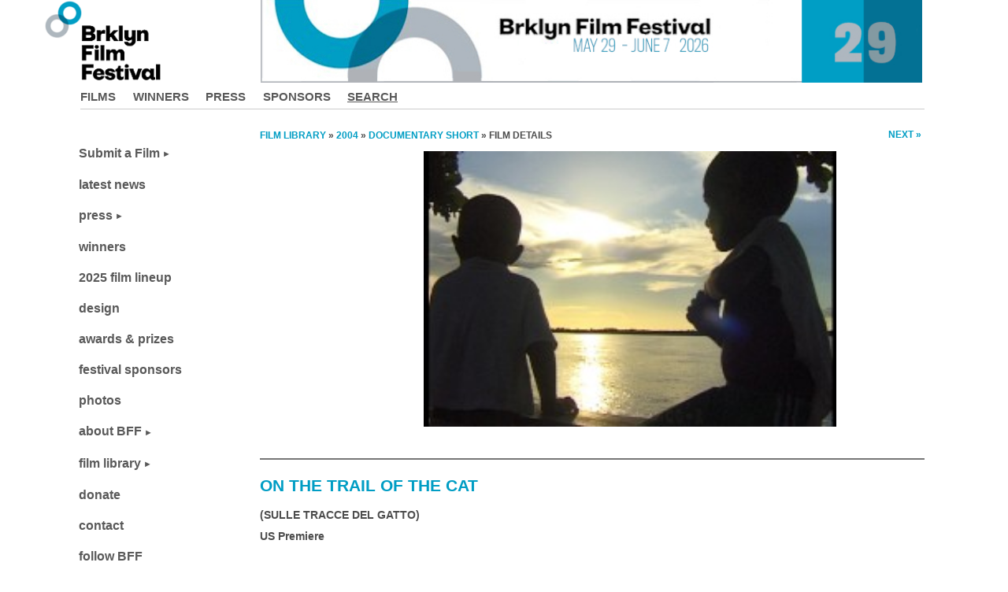

--- FILE ---
content_type: text/html; charset=UTF-8
request_url: https://www.brooklynfilmfestival.org/film-detail?fid=377
body_size: 7010
content:
<!DOCTYPE html>
<html lang="en-US">
<head>
	<!-- Google tag (gtag.js) --> <script async src="https://www.googletagmanager.com/gtag/js?id=G-2T25PD40R6"></script> <script> window.dataLayer = window.dataLayer || []; function gtag(){dataLayer.push(arguments);} gtag('js', new Date()); gtag('config', 'G-2T25PD40R6'); </script>
	<meta charset="UTF-8" />
	<meta http-equiv="X-UA-Compatible" content="IE=edge" />
	<meta name="viewport" content="width=device-width, initial-scale=1.0" />

	<meta name=”theme-color” content=”#009dc4” />
<title>ON THE TRAIL OF THE CAT by Andrea Caccia &amp; Vittorio Moroni @ Brooklyn Film Festival</title>
<meta name='robots' content='max-image-preview:large' />
<link rel='dns-prefetch' href='//s.w.org' />
		<script type="text/javascript">
			window._wpemojiSettings = {"baseUrl":"https:\/\/s.w.org\/images\/core\/emoji\/13.0.1\/72x72\/","ext":".png","svgUrl":"https:\/\/s.w.org\/images\/core\/emoji\/13.0.1\/svg\/","svgExt":".svg","source":{"concatemoji":"https:\/\/www.brooklynfilmfestival.org\/wp-includes\/js\/wp-emoji-release.min.js?ver=5.7.2"}};
			!function(e,a,t){var n,r,o,i=a.createElement("canvas"),p=i.getContext&&i.getContext("2d");function s(e,t){var a=String.fromCharCode;p.clearRect(0,0,i.width,i.height),p.fillText(a.apply(this,e),0,0);e=i.toDataURL();return p.clearRect(0,0,i.width,i.height),p.fillText(a.apply(this,t),0,0),e===i.toDataURL()}function c(e){var t=a.createElement("script");t.src=e,t.defer=t.type="text/javascript",a.getElementsByTagName("head")[0].appendChild(t)}for(o=Array("flag","emoji"),t.supports={everything:!0,everythingExceptFlag:!0},r=0;r<o.length;r++)t.supports[o[r]]=function(e){if(!p||!p.fillText)return!1;switch(p.textBaseline="top",p.font="600 32px Arial",e){case"flag":return s([127987,65039,8205,9895,65039],[127987,65039,8203,9895,65039])?!1:!s([55356,56826,55356,56819],[55356,56826,8203,55356,56819])&&!s([55356,57332,56128,56423,56128,56418,56128,56421,56128,56430,56128,56423,56128,56447],[55356,57332,8203,56128,56423,8203,56128,56418,8203,56128,56421,8203,56128,56430,8203,56128,56423,8203,56128,56447]);case"emoji":return!s([55357,56424,8205,55356,57212],[55357,56424,8203,55356,57212])}return!1}(o[r]),t.supports.everything=t.supports.everything&&t.supports[o[r]],"flag"!==o[r]&&(t.supports.everythingExceptFlag=t.supports.everythingExceptFlag&&t.supports[o[r]]);t.supports.everythingExceptFlag=t.supports.everythingExceptFlag&&!t.supports.flag,t.DOMReady=!1,t.readyCallback=function(){t.DOMReady=!0},t.supports.everything||(n=function(){t.readyCallback()},a.addEventListener?(a.addEventListener("DOMContentLoaded",n,!1),e.addEventListener("load",n,!1)):(e.attachEvent("onload",n),a.attachEvent("onreadystatechange",function(){"complete"===a.readyState&&t.readyCallback()})),(n=t.source||{}).concatemoji?c(n.concatemoji):n.wpemoji&&n.twemoji&&(c(n.twemoji),c(n.wpemoji)))}(window,document,window._wpemojiSettings);
		</script>
		<style type="text/css">
img.wp-smiley,
img.emoji {
	display: inline !important;
	border: none !important;
	box-shadow: none !important;
	height: 1em !important;
	width: 1em !important;
	margin: 0 .07em !important;
	vertical-align: -0.1em !important;
	background: none !important;
	padding: 0 !important;
}
</style>
	<link rel='stylesheet' id='wp-block-library-css'  href='https://www.brooklynfilmfestival.org/wp-includes/css/dist/block-library/style.min.css?ver=5.7.2' type='text/css' media='all' />
<link rel='stylesheet' id='abmp-ff-films-css'  href='https://www.brooklynfilmfestival.org/wp-content/plugins/abmp-ff-films/public/css/abmp-ff-films-public.css?ver=1.0.0' type='text/css' media='all' />
<link rel='stylesheet' id='alo-easymail-css'  href='https://www.brooklynfilmfestival.org/wp-content/themes/one-blog-child/alo-easymail.css?ver=5.7.2' type='text/css' media='all' />
<link rel='stylesheet' id='parent-style-css'  href='https://www.brooklynfilmfestival.org/wp-content/themes/one-blog/style.css?ver=5.1.1' type='text/css' media='all' />
<link rel='stylesheet' id='flexslider-css'  href='https://www.brooklynfilmfestival.org/wp-content/themes/one-blog/css/flexslider.css?ver=5.7.2' type='text/css' media='all' />
<link rel='stylesheet' id='slicknav-css'  href='https://www.brooklynfilmfestival.org/wp-content/themes/one-blog/css/slicknav.min.css?ver=5.7.2' type='text/css' media='all' />
<link rel='stylesheet' id='one-blog-custom-css'  href='https://www.brooklynfilmfestival.org/wp-content/themes/one-blog-child/style-20241123.css?ver=20240522' type='text/css' media='all' />
<link rel='stylesheet' id='cinesend-css'  href='https://www.brooklynfilmfestival.org/wp-content/themes/one-blog-child/cinesend-20240414.css?ver=20240414' type='text/css' media='all' />
<link rel='stylesheet' id='etsy_shop_style-css'  href='https://www.brooklynfilmfestival.org/wp-content/plugins/etsy-shop/etsy-shop.css?ver=3.0.4' type='text/css' media='all' />
<script type='text/javascript' src='https://www.brooklynfilmfestival.org/wp-includes/js/jquery/jquery.min.js?ver=3.5.1' id='jquery-core-js'></script>
<script type='text/javascript' src='https://www.brooklynfilmfestival.org/wp-includes/js/jquery/jquery-migrate.min.js?ver=3.3.2' id='jquery-migrate-js'></script>
<script type='text/javascript' src='https://www.brooklynfilmfestival.org/wp-content/plugins/abmp-ff-films/public/js/abmp-ff-films-public.js?ver=1.0.0' id='abmp-ff-films-js'></script>
<script type='text/javascript' src='https://www.brooklynfilmfestival.org/wp-content/themes/one-blog/js/jquery.flexslider-min.js?ver=5.7.2' id='flexslider-js'></script>
<script type='text/javascript' src='https://www.brooklynfilmfestival.org/wp-content/themes/one-blog/js/jquery.slicknav.min.js?ver=5.7.2' id='slicknav-js'></script>
<script type='text/javascript' src='https://www.brooklynfilmfestival.org/wp-content/themes/one-blog/../one-blog-child/js/scripts-20220604.js?ver=5.7.2' id='one-blog-custom-js'></script>
<link rel="https://api.w.org/" href="https://www.brooklynfilmfestival.org/wp-json/" /><link rel="alternate" type="application/json" href="https://www.brooklynfilmfestival.org/wp-json/wp/v2/pages/5" /><link rel="wlwmanifest" type="application/wlwmanifest+xml" href="https://www.brooklynfilmfestival.org/wp-includes/wlwmanifest.xml" /> 
<meta name="generator" content="WordPress 5.7.2" />
<link rel='shortlink' href='https://www.brooklynfilmfestival.org/?p=5' />
<link rel="alternate" type="application/json+oembed" href="https://www.brooklynfilmfestival.org/wp-json/oembed/1.0/embed?url=https%3A%2F%2Fwww.brooklynfilmfestival.org%2Ffilm-detail" />
<link rel="alternate" type="text/xml+oembed" href="https://www.brooklynfilmfestival.org/wp-json/oembed/1.0/embed?url=https%3A%2F%2Fwww.brooklynfilmfestival.org%2Ffilm-detail&#038;format=xml" />
<script type='text/javascript' src='https://www.brooklynfilmfestival.org/wp-includes/js/tw-sack.min.js?ver=1.6.1' id='sack-js'></script>
	<script type="text/javascript">
		//<![CDATA[
				function alo_em_pubblic_form ()
		{

			var alo_cf_array = new Array();
									document.alo_easymail_widget_form.submit.value="sending...";
			document.alo_easymail_widget_form.submit.disabled = true;
			document.getElementById('alo_em_widget_loading').style.display = "inline";
			document.getElementById('alo_easymail_widget_feedback').innerHTML = "";

			var alo_em_sack = new sack("https://www.brooklynfilmfestival.org/wp-admin/admin-ajax.php" );

			alo_em_sack.execute = 1;
			alo_em_sack.method = 'POST';
			alo_em_sack.setVar( "action", "alo_em_pubblic_form_check" );
						alo_em_sack.setVar( "alo_em_opt_email", document.alo_easymail_widget_form.alo_em_opt_email.value );

			alo_em_sack.setVar( "alo_em_privacy_agree", ( document.getElementById('alo_em_privacy_agree').checked ? 1 : 0 ) );

						alo_em_sack.setVar( "alo_easymail_txt_generic_error", 'Error during operation.' );
			alo_em_sack.setVar( "alo_em_error_email_incorrect", "The e-mail address is not correct");
			alo_em_sack.setVar( "alo_em_error_name_empty", "The name field is empty");
			alo_em_sack.setVar( "alo_em_error_privacy_empty", "The Privacy Policy field is empty");
						alo_em_sack.setVar( "alo_em_error_email_added", "Warning: this email address has already been subscribed, but not activated. We are now sending another activation email");
			alo_em_sack.setVar( "alo_em_error_email_activated", "Warning: this email address has already been subscribed");
			alo_em_sack.setVar( "alo_em_error_on_sending", "Error during sending: please try again");
			alo_em_sack.setVar( "alo_em_txt_ok", "Subscription successful. You will receive an e-mail with a link. You have to click on the link to activate your subscription.");
			alo_em_sack.setVar( "alo_em_txt_subscribe", "Subscribe");
			alo_em_sack.setVar( "alo_em_lang_code", "");

			var cbs = document.getElementById('alo_easymail_widget_form').getElementsByTagName('input');
			var length = cbs.length;
			var lists = "";
			for (var i=0; i < length; i++) {
				if (cbs[i].name == 'alo_em_form_lists' +'[]' && cbs[i].type == 'checkbox') {
					if ( cbs[i].checked ) lists += cbs[i].value + ",";
				}
			}
			alo_em_sack.setVar( "alo_em_form_lists", lists );
			alo_em_sack.setVar( "alo_em_nonce", 'f5e19c429e' );
			alo_em_sack.runAJAX();

			return true;

		}
				//]]>
	</script>
	<link rel="canonical" href="https://www.brooklynfilmfestival.org/film-detail?fid=377" />
<meta name="description" content="Cast & Crew, Contact Info - Synopsis: In the north-east of Brasil the &quot;fazendas&quot; look for workers to knock down hectares of Amazon forest. For this purpose they use a foreman called" />
<style type="text/css">.recentcomments a{display:inline !important;padding:0 !important;margin:0 !important;}</style><link rel="icon" href="https://www.brooklynfilmfestival.org/wp-content/uploads/2019/04/favicon-150x150.png" sizes="32x32" />
<link rel="icon" href="https://www.brooklynfilmfestival.org/wp-content/uploads/2019/04/favicon.png" sizes="192x192" />
<link rel="apple-touch-icon" href="https://www.brooklynfilmfestival.org/wp-content/uploads/2019/04/favicon.png" />
<meta name="msapplication-TileImage" content="https://www.brooklynfilmfestival.org/wp-content/uploads/2019/04/favicon.png" />

	<!-- Global site tag (gtag.js) - Google AdWords: 817383020 -->
	<script async src="https://www.googletagmanager.com/gtag/js?id=AW-817383020"></script>
	<script>
	  window.dataLayer = window.dataLayer || [];
	  function gtag(){dataLayer.push(arguments);}
	  gtag('js', new Date());
	  gtag('config', 'AW-817383020');
	</script>
	<!-- Event snippet for Conversion from Ads conversion page -->
	<script>
	  gtag('event', 'conversion', {'send_to': 'AW-817383020/ZfpvCK-Qh38Q7IzhhQM'});
	</script>
</head>
<body class="page-template page-template-page-cleanpage page-template-page-cleanpage-php page page-id-5">
		<header id="head">
				<a href="https://www.brooklynfilmfestival.org"><div class="ff-mobile-logo">
			<img src="https://www.brooklynfilmfestival.org/wp-content/themes/one-blog-child/images/bff-cropped_logo_b.png" />
		</div>
		<div class="ff-mobile-sitename">Brooklyn Film Festival</div></a>
		<div class="head-fixed">
			<div class="head-top">
				<div class="container">
					<div class="head-nav">
						<div class="menu-menu-1-container"><ul id="menu-menu-1" class="menu"><li id="menu-item-2244" class="menu-item menu-item-type-custom menu-item-object-custom menu-item-2244"><a href="https://www.brooklynfilmfestival.org/film-library?order=catname&#038;eid=28">Films</a></li>
<li id="menu-item-2243" class="menu-item menu-item-type-post_type menu-item-object-page menu-item-2243"><a href="https://www.brooklynfilmfestival.org/winners">Winners</a></li>
<li id="menu-item-116" class="menu-item menu-item-type-post_type menu-item-object-page menu-item-116"><a href="https://www.brooklynfilmfestival.org/press-coverage">Press</a></li>
<li id="menu-item-117" class="menu-item menu-item-type-post_type menu-item-object-page menu-item-117"><a href="https://www.brooklynfilmfestival.org/festival-sponsors">Sponsors</a></li>
<li id="menu-item-1994" class="menu-item menu-item-type-post_type menu-item-object-page menu-item-1994"><a href="https://www.brooklynfilmfestival.org/search">Search</a></li>
</ul></div>					</div>
					<div class="head-socials">
						<ul>
													</ul>
					</div>
					<div class="clear"></div>
				</div>
			</div>
		</div><!--//head-fixed-->
		
		<div class="head-logo">
			<div class="container">
				<div class="minilogo">
					<a href="https://www.brooklynfilmfestival.org"><img class="minilogo" src="https://www.brooklynfilmfestival.org/wp-content/themes/one-blog-child/images/top_logo_b.png" alt="Brooklyn Film Festival"></a>
				</div>
				<div class="logo">
				<a href="https://www.brooklynfilmfestival.org/festival"><img src="https://www.brooklynfilmfestival.org/wp-content/uploads/2025/06/29th-website-banner.jpg" class="logo" alt="logo"></a>				</div>
			</div>
		</div>
		
	</header>
	
<script type="text/javascript">
    var feedback_emailTo="feedbacket@wbff.org";
    var feedback_hexColor="#009dc4";
    var feedback_buttonText = "Feedback?";
    var feedback_yourEmail = "optional";
    var feedback_placement = "right";
</script>
<script src="https://feedbacket.com/app/v1.1/feedback.js"></script>

<div class="content">
		<div class="container">
					<div class="post_content">
								<article id="post-5" class="post_box post-5 page type-page status-publish hentry">
				<div id="ff-film-container">
<div class="ff-column ff-navi-a"><a href="https://www.brooklynfilmfestival.org/film-library">Film library</a> » <a href="https://www.brooklynfilmfestival.org/film-library?eid=7">2004</a> » <a href="https://www.brooklynfilmfestival.org/film-library?eid=7&#038;cid=4">DOCUMENTARY SHORT</a> » Film details</div>
<div class="ff-column ff-navi-b"><a href="https://www.brooklynfilmfestival.org/film-detail?fid=378">Next »</a></div>
<div class="ff-film-image-container">
<div class="ff-film-slides">
<div class="ff-slide ff-slideshow-fade"><div class="ff-slide-number">1/1</div><img src="https://www.brooklynfilmfestival.org/wp-content/uploads/2004/01/on_trail_of_cat.jpg" alt="ON THE TRAIL OF THE CAT - still #1" /></div>
</div>
</div>
<hr />
<h1 id="ff-film-title">ON THE TRAIL OF THE CAT</h1>
<div class="ff-film-title-original">(SULLE TRACCE DEL GATTO)</div>
<div class="ff-film-premiere"><strong>US Premiere</strong></div>
<br /><div class="ff-column ff-navi-c"><br /><a href="https://www.brooklynfilmfestival.org/film-detail?fid=393">Next 2004 Documentary Short film »</a>
<br /><a href="https://www.brooklynfilmfestival.org/film-detail?fid=378">Next 2004 film »</a>
<br /><br /><a href="https://www.brooklynfilmfestival.org/film-library?eid=7&#038;order=catname">2004 films »</a>
<br /><a href="https://www.brooklynfilmfestival.org/film-library?eid=7&#038;cid=Documentary%20Short">2004 Documentary Short films »</a>
</div>
<div class="ff-navi-d"><p><a href="https://www.brooklynfilmfestival.org/film-detail?fid=378">next<br />film</a></p>
<hr /><p><a href="https://www.brooklynfilmfestival.org/film-library?eid=7&#038;order=catname">2004<br />lineup</a></p>
<hr /></div>
<div class="ff-film-director"><p><strong>Director:</strong> Andrea Caccia & Vittorio Moroni</p></div>
<div class="ff-film-data-container">
<p><span class="ff-film-countries-year-length">Italy, 2003, 45 min</span></p>
<p><span class="ff-data-title">Shooting Format:</span><span class="ff-film-data">MiniDV</span></p>
<p><span class="ff-data-title">Festival Year:</span><span class="ff-film-data">2004</span></p>
<p><span class="ff-data-title">Category:</span><span class="ff-film-data"><a href="https://www.brooklynfilmfestival.org/film-library?eid=7&#038;cid=4">Documentary Short</a></span></p>
</div>
<div class="ff-film-awards"><p><font class="ff-highlight">WINNER:</font> Best Producer</p></div>
<div class="ff-film-info-container">
<p><span class="ff-info-title">Crew:</span><span class="ff-film-info">Sound: Mario Mariani and Mauro Buttavafa</span></p>
<p><span class="ff-info-title">Sales:</span><span class="ff-film-info">GA&A Productions - Rome, Italy - T: +39.06.3613480</span></p>
<p><span class="ff-info-title">Email:</span><span class="ff-film-info">mariateresat&#64;gaea.it</span></p>
</div>
<div class="ff-film-details-container">
<div class="ff-film-synopsis">
<h2>Synopsis</h2><p>In the north-east of Brasil the "fazendas" look for workers to knock down hectares of Amazon forest. For this purpose they use a foreman called "the cat". Those who follow the cat will not find the promised money but a debt which cannot be paid off and a contemporary form of slavery. The documentary is a tale and a journey amid the exploiters (Brasilian and multinational companies) the exploited ones and those who fight.</p></div>
<div class="ff-film-director-bio">
<h2>About the director</h2>
<p><b>Andrea Caccia</b> Born in Novara in 1968, Andrea studied film and painting. He currently lives in Milan. <br><b>Vittorio Moroni </b>After his studies in philosophy and film theory, Vittorio received a Master in film from Universal Pictures.</p></div>
<div class="ff-film-notes">
<h2>Notes</h2>
<p>The director will be available for Q&A after the screening.</p></div>
<h2>Related links</h2>
<p class="ff-film-link"><a class="ff-film-link-button" href="https://www.google.com/search?q=film+ON+THE+TRAIL+OF+THE+CAT+Vittorio+Moroni" title="Google Advanced Search" rel="noopener" target="_blank">Google</a> <a href="https://www.google.com/search?q=film+ON+THE+TRAIL+OF+THE+CAT+Vittorio+Moroni" title="Google Advanced Search" rel="noopener" target="_blank">Search</a></p>
</div>
</div>

			</article>
			<div class="clear"></div>
								</div>
		<div class="sidebar">
<div class="side-nav"><ul id="menu-menu-2" class="menu"><li id="menu-item-11937" class="menu-item menu-item-type-post_type menu-item-object-page menu-item-has-children menu-item-11937"><a href="https://www.brooklynfilmfestival.org/submit">Submit a Film</a>
<ul class="sub-menu">
	<li id="menu-item-10743" class="menu-item menu-item-type-post_type menu-item-object-page menu-item-10743"><a href="https://www.brooklynfilmfestival.org/submit">faq</a></li>
</ul>
</li>
<li id="menu-item-89" class="menu-item menu-item-type-post_type menu-item-object-page menu-item-home menu-item-89"><a href="https://www.brooklynfilmfestival.org/">latest news</a></li>
<li id="menu-item-6096" class="menu-item menu-item-type-custom menu-item-object-custom menu-item-has-children menu-item-6096"><a href="https://www.brooklynfilmfestival.org/press-coverage">press</a>
<ul class="sub-menu">
	<li id="menu-item-97" class="menu-item menu-item-type-post_type menu-item-object-page menu-item-97"><a href="https://www.brooklynfilmfestival.org/press-releases">press releases</a></li>
	<li id="menu-item-95" class="menu-item menu-item-type-post_type menu-item-object-page menu-item-95"><a href="https://www.brooklynfilmfestival.org/press-coverage">coverage</a></li>
</ul>
</li>
<li id="menu-item-10718" class="menu-item menu-item-type-custom menu-item-object-custom menu-item-10718"><a href="https://www.brooklynfilmfestival.org/winners">winners</a></li>
<li id="menu-item-11807" class="menu-item menu-item-type-custom menu-item-object-custom menu-item-11807"><a href="https://www.brooklynfilmfestival.org/film-library?order=catname&#038;eid=28">2025 film lineup</a></li>
<li id="menu-item-11793" class="menu-item menu-item-type-custom menu-item-object-custom menu-item-11793"><a href="https://www.brooklynfilmfestival.org/design">design</a></li>
<li id="menu-item-9291" class="menu-item menu-item-type-post_type menu-item-object-page menu-item-9291"><a href="https://www.brooklynfilmfestival.org/awards">awards &#038; prizes</a></li>
<li id="menu-item-8472" class="menu-item menu-item-type-post_type menu-item-object-page menu-item-8472"><a href="https://www.brooklynfilmfestival.org/festival-sponsors">festival sponsors</a></li>
<li id="menu-item-6149" class="menu-item menu-item-type-post_type menu-item-object-page menu-item-6149"><a href="https://www.brooklynfilmfestival.org/photos">photos</a></li>
<li id="menu-item-100" class="menu-item menu-item-type-post_type menu-item-object-page menu-item-has-children menu-item-100"><a href="https://www.brooklynfilmfestival.org/about">about BFF</a>
<ul class="sub-menu">
	<li id="menu-item-104" class="menu-item menu-item-type-post_type menu-item-object-page menu-item-104"><a href="https://www.brooklynfilmfestival.org/staff">2025 staff</a></li>
	<li id="menu-item-102" class="menu-item menu-item-type-post_type menu-item-object-page menu-item-102"><a href="https://www.brooklynfilmfestival.org/film-society">film society</a></li>
	<li id="menu-item-101" class="menu-item menu-item-type-post_type menu-item-object-page menu-item-101"><a href="https://www.brooklynfilmfestival.org/about">film festival</a></li>
	<li id="menu-item-3780" class="menu-item menu-item-type-post_type menu-item-object-page menu-item-3780"><a href="https://www.brooklynfilmfestival.org/judges">judges</a></li>
	<li id="menu-item-8660" class="menu-item menu-item-type-post_type menu-item-object-page menu-item-8660"><a href="https://www.brooklynfilmfestival.org/exchange-archives">exchange archive</a></li>
	<li id="menu-item-8545" class="menu-item menu-item-type-post_type menu-item-object-page menu-item-8545"><a href="https://www.brooklynfilmfestival.org/bff-themes">festival themes</a></li>
</ul>
</li>
<li id="menu-item-7425" class="menu-item menu-item-type-post_type menu-item-object-page menu-item-has-children menu-item-7425"><a href="https://www.brooklynfilmfestival.org/film-years">film library</a>
<ul class="sub-menu">
	<li id="menu-item-7651" class="menu-item menu-item-type-post_type menu-item-object-page menu-item-7651"><a href="https://www.brooklynfilmfestival.org/film-years">films by year</a></li>
	<li id="menu-item-6095" class="menu-item menu-item-type-custom menu-item-object-custom menu-item-6095"><a href="https://www.brooklynfilmfestival.org/film-library?eid=24&#038;cid=0&#038;cnt=0&#038;order=premiere&#038;submit_search=search&#038;kw=&#038;match=exact">films by premiere</a></li>
	<li id="menu-item-7426" class="menu-item menu-item-type-post_type menu-item-object-page menu-item-7426"><a href="https://www.brooklynfilmfestival.org/film-years">films by edition</a></li>
	<li id="menu-item-7427" class="menu-item menu-item-type-post_type menu-item-object-page menu-item-7427"><a href="https://www.brooklynfilmfestival.org/film-categories">films by category</a></li>
	<li id="menu-item-6093" class="menu-item menu-item-type-custom menu-item-object-custom menu-item-6093"><a href="https://www.brooklynfilmfestival.org/film-library?eid=24&#038;cid=0&#038;cnt=0&#038;order=country&#038;submit_search=search&#038;kw=&#038;match=exact">films by country</a></li>
	<li id="menu-item-6092" class="menu-item menu-item-type-custom menu-item-object-custom menu-item-6092"><a href="https://www.brooklynfilmfestival.org/film-library?eid=24&#038;cid=0&#038;cnt=0&#038;order=title&#038;submit_search=search&#038;kw=&#038;match=exact">films a to z</a></li>
</ul>
</li>
<li id="menu-item-9757" class="menu-item menu-item-type-post_type menu-item-object-page menu-item-9757"><a href="https://www.brooklynfilmfestival.org/donate">donate</a></li>
<li id="menu-item-110" class="menu-item menu-item-type-post_type menu-item-object-page menu-item-110"><a href="https://www.brooklynfilmfestival.org/contact-us">contact</a></li>
<li id="menu-item-87" class="menu-item menu-item-type-post_type menu-item-object-page menu-item-87"><a href="https://www.brooklynfilmfestival.org/follow">follow BFF</a></li>
</ul></div></div>
		<div class="clear"></div>
		</div>
	</div>
		<footer id="foot">
			<div class="main-foot">
				<div class="container">
															<div class="ff-footer-social">
												<a class="facebook" href="https://www.facebook.com/BrooklynFilmFestival" rel="noopener" target="_blank" title="Join Us"></a>
						<a class="bluesky" href="https://bsky.app/profile/brooklynfest.bsky.social" rel="noopener" target="blank" title="Join Us"></a>
						<a class="flickr" href="https://www.flickr.com/photos/brooklynfilmfestival/sets/" rel="noopener" target="_blank" title="flickr"></a>
						<a class="instagram" href="https://instagram.com/brooklynfilmfestival/" rel="noopener" target="_blank" title="Join Us"></a>
						<a class="pinterest" href="https://www.pinterest.com/brooklynfest/" rel="noopener" target="_blank" title="Join Us"></a>
						<a class="twitter" href="https://twitter.com/brooklynfest" rel="noopener" target="blank" title="Join Us"></a>
						<a class="youtube" href="http://www.youtube.com/brooklynfest" rel="noopener" target="_blank" title="Join Us"></a>
						<a class="vimeo" href="https://vimeo.com/brooklynfilmfestival" rel="noopener" target="_blank" title="Vimeo"></a>
						<hr />
						<div class="ff-footer-inner">
							<a href="https://www.brooklynfilmfestival.org/about">ABOUT</a>
							<a href="https://www.brooklynfilmfestival.org/contact-us">CONTACT</a>
							<a href="https://www.brooklynfilmfestival.org/follow">FOLLOW US</a>
							<a href="https://www.brooklynfilmfestival.org/news">NEWS</a>
						</div>
						<div class="ff-footer-newsletter">
																					<div id='alo_em_widget_loading' class='alo_em_widget_loading' style='display:none;'><img src='https://local-wpstaging/wp-content/plugins/alo-easymail/images/wpspin_light.gif' alt='' style='vertical-align:middle' /> sending...</div>
<div id='alo_easymail_widget_feedback'></div>
<form name='alo_easymail_widget_form' id='alo_easymail_widget_form' class='alo_easymail_widget_form alo_easymail_widget_form_public' method='post' action='' onsubmit='alo_em_pubblic_form();return false;'>
<table class='alo_easymail_form_table'><tbody>
  <tr>
          </tr>
  <tr>
    <td><input type='text' name='alo_em_opt_email' value='' id='opt_email' maxlength='50' placeholder="Your email address" class='input-text' /></td>
  </tr>
</tbody></table>
<div class='alo_easymail_disclaimer'><label for='alo_em_privacy_agree'><input type='checkbox' name='alo_em_privacy_agree' id='alo_em_privacy_agree' value='yes' class='input-checkbox' /><span class="ff-em-privacy-agree">I agree<span></label></div>
<input type='submit' name='submit' value='Subscribe' class='input-submit' />
</form>
						</div>
					</div>
									</div>
			</div>
			<div class="bottom-foot">
				<div class="container">
					<p class="credits">2026 Brooklyn Film Festival is a 501(c)(3) non-profit organization</p>
				</div>
			</div>
		</footer>
		<script type='text/javascript' id='ajax-text-field-script-js-extra'>
/* <![CDATA[ */
var ajax_text_field_params = {"ajax_url":"https:\/\/www.brooklynfilmfestival.org\/wp-admin\/admin-ajax.php"};
/* ]]> */
</script>
<script type='text/javascript' src='https://www.brooklynfilmfestival.org/wp-content/plugins/abmp-ff-films/public/js/ajax-text-field.js?ver=1.0' id='ajax-text-field-script-js'></script>
<script type='text/javascript' src='https://www.brooklynfilmfestival.org/wp-includes/js/tinymce/tinymce.min.js?ver=5.7.2' id='tinymce-js'></script>
<script type='text/javascript' id='abmp-dropzone-editable-text-script-js-extra'>
/* <![CDATA[ */
var ajax_object = {"ajax_url":"https:\/\/www.brooklynfilmfestival.org\/wp-admin\/admin-ajax.php"};
/* ]]> */
</script>
<script type='text/javascript' src='https://www.brooklynfilmfestival.org/wp-content/plugins/abmp-ff-films/public/js/abmp-dropzone-editable-text.js?ver=1.0' id='abmp-dropzone-editable-text-script-js'></script>
<script type='text/javascript' src='https://www.brooklynfilmfestival.org/wp-content/themes/one-blog-child/js/slideshow.js?ver=1.0' id='slideshow-js'></script>
<script type='text/javascript' src='https://www.brooklynfilmfestival.org/wp-includes/js/imagesloaded.min.js?ver=4.1.4' id='imagesloaded-js'></script>
<script type='text/javascript' src='https://www.brooklynfilmfestival.org/wp-includes/js/wp-embed.min.js?ver=5.7.2' id='wp-embed-js'></script>
		<script type="text/javascript">

		  var _gaq = _gaq || [];
		  _gaq.push(['_setAccount', 'UA-2610966-2']);
		  _gaq.push(['_trackPageview']);

		  (function() {
		    var ga = document.createElement('script'); ga.type = 'text/javascript'; ga.async = true;
		    ga.src = ('https:' == document.location.protocol ? 'https://ssl' : 'http://www') + '.google-analytics.com/ga.js';
		    var s = document.getElementsByTagName('script')[0]; s.parentNode.insertBefore(ga, s);
		  })();

		</script>
	</body>
</html>
